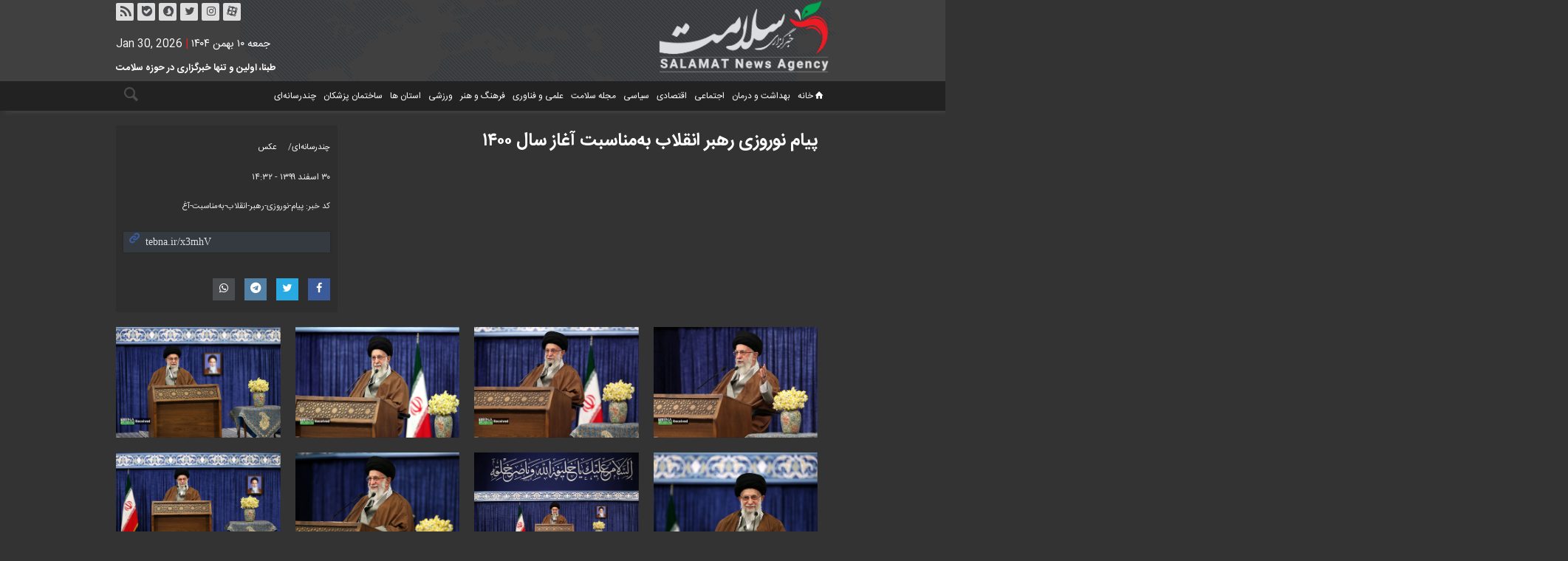

--- FILE ---
content_type: text/html;charset=UTF-8
request_url: https://www.tebna.ir/photo/%D9%BE%DB%8C%D8%A7%D9%85-%D9%86%D9%88%D8%B1%D9%88%D8%B2%DB%8C-%D8%B1%D9%87%D8%A8%D8%B1-%D8%A7%D9%86%D9%82%D9%84%D8%A7%D8%A8-%D8%A8%D9%87%E2%80%8C%D9%85%D9%86%D8%A7%D8%B3%D8%A8%D8%AA-%D8%A2%D8%BA/%D9%BE%DB%8C%D8%A7%D9%85-%D9%86%D9%88%D8%B1%D9%88%D8%B2%DB%8C-%D8%B1%D9%87%D8%A8%D8%B1-%D8%A7%D9%86%D9%82%D9%84%D8%A7%D8%A8-%D8%A8%D9%87-%D9%85%D9%86%D8%A7%D8%B3%D8%A8%D8%AA-%D8%A2%D8%BA%D8%A7%D8%B2-%D8%B3%D8%A7%D9%84-%DB%B1%DB%B4%DB%B0%DB%B0
body_size: 7223
content:
<!DOCTYPE html>
<html lang="fa" dir="rtl" xmlns="http://www.w3.org/1999/xhtml"><head>
        <title>خبرگزاری سلامت  - پیام نوروزی رهبر انقلاب  به‌مناسبت آغاز سال ۱۴۰۰</title>
    <meta itemprop="inLanguage" content="fa" />
    <meta itemprop="name" name="twitter:title" property="dc.title" content="پیام نوروزی رهبر انقلاب  به‌مناسبت آغاز سال ۱۴۰۰" />
    <meta name="description" property="dc.description" content="" />
    <meta property="og:type" content="article" />
    <meta name="twitter:url" property="og:url" content="https://www.tebna.ir/photo/پیام-نوروزی-رهبر-انقلاب-به‌مناسبت-آغ/پیام-نوروزی-رهبر-انقلاب-به-مناسبت-آغاز-سال-۱۴۰۰" />
    <meta property="article:modified_time" content="2021-03-20T11:03:48Z" />
    <meta property="article:section" content="چندرسانه‌ای &gt; عکس" />
    <meta name="keywords" property="article:tag" content="خبرگزاری سلامت,رهبری,مقام معظم رهبری" />
    <meta property="article:publisher" content="" />
    <meta property="nastooh:topic" content="multimedia" />
    <meta property="nastooh:subtopic" content="photo" />
    <meta property="nastooh:pageType" content="news" />
    <meta property="nastooh:newsType" content="photo" />
    <meta property="nastooh:publishDate" content="2021-03-20" />
    <meta property="nastooh:commentCount" content="na" />
    <meta property="nastooh:keywordCount" content="3" />
    <meta property="nastooh:bodyWordCount" content="xsmall" />
    <meta property="nastooh:code" content="پیام-نوروزی-رهبر-انقلاب-به‌مناسبت-آغ" />
    <meta property="nastooh:nid" content="156746" />
    <meta property="og:title" itemprop="headline" content="پیام نوروزی رهبر انقلاب  به‌مناسبت آغاز سال ۱۴۰۰" />
    <meta name="twitter:description" itemprop="description" property="og:description" content="" />
    <meta name="thumbnail" itemprop="thumbnailUrl" content="https://media.tebna.ir/d/old/mrdejam/uploads/2021/03/13aa.jpg" />
    <meta name="twitter:image" itemprop="image" property="og:image" content="https://media.tebna.ir/d/old/mrdejam/uploads/2021/03/13aa.jpg" />
    <meta itemprop="datePublished" property="article:published_time" content="2021-03-20T11:02:57Z" />
    <meta itemprop="dateModified" property="article:modified" content="2021-03-20T11:03:48Z" />
    <meta name="twitter:card" content="summary_large_image" />
    <meta name="genre" itemprop="genre" content="photo" />
    <link rel="author" href="خبرگزاری سلامت " />
    <link rel="canonical" href="https://www.tebna.ir/photo/پیام-نوروزی-رهبر-انقلاب-به‌مناسبت-آغ/پیام-نوروزی-رهبر-انقلاب-به-مناسبت-آغاز-سال-۱۴۰۰" />
    <link property="og:site_name" href="خبرگزاری سلامت " />
    <link rel="amphtml" href="https://www.tebna.ir/amp/پیام-نوروزی-رهبر-انقلاب-به‌مناسبت-آغ/" />
    <meta name="robots" content="max-image-preview:large" />
    <link rel="alternate" type="application/rss+xml" href="https://www.tebna.ir/rss/tp/61" />
    <div data-ds="NewsArticle" data-is="false"></div>
	<script data-schema="WebPage" type="application/ld+json">
    {"@context":"https://schema.org","@type":"NewsArticle","mainEntityOfPage":{"@type":"WebPage","@id":"https://www.tebna.ir/photo/پیام-نوروزی-رهبر-انقلاب-به‌مناسبت-آغ/پیام-نوروزی-رهبر-انقلاب-به-مناسبت-آغاز-سال-۱۴۰۰","breadcrumb":"چندرسانه‌ای > عکس"},"inLanguage":"fa","genre":"photo","name":"پیام نوروزی رهبر انقلاب  به‌مناسبت آغاز سال ۱۴۰۰","headline":"پیام نوروزی رهبر انقلاب  به‌مناسبت آغاز سال ۱۴۰۰","datePublished":"2021-03-20T11:02:57Z","dateModified":"2021-03-20T11:03:48Z","author":{"@type":"Organization","name":"خبرگزاری سلامت| اخبار و مقالات سلامت| Tebna","url":"https://www.tebna.ir"},"publisher":{"@type":"Organization","name":"خبرگزاری سلامت| اخبار و مقالات سلامت| Tebna","url":"https://www.tebna.ir","logo":{"type":"ImageObject","width":"64","height":"64","url":"https://www.tebna.ir/resources/theme/resources/theme/tebna/img/favicon.ico"}},"thumbnailUrl":["https://media.tebna.ir/d/old/mrdejam/uploads/2021/03/13aa.jpg","https://media.tebna.ir/d/old/mrdejam/uploads/2021/03/13aa.jpg","https://media.tebna.ir/d/old/mrdejam/uploads/2021/03/13aa.jpg","https://media.tebna.ir/d/old/mrdejam/uploads/2021/03/13aa.jpg"],"url":"https://www.tebna.ir/photo/پیام-نوروزی-رهبر-انقلاب-به‌مناسبت-آغ/پیام-نوروزی-رهبر-انقلاب-به-مناسبت-آغاز-سال-۱۴۰۰","keywords":["خبرگزاری سلامت","رهبری","مقام معظم رهبری"],"image":["https://media.tebna.ir/d/old/mrdejam/uploads/2021/03/13aa.jpg","https://media.tebna.ir/d/old/mrdejam/uploads/2021/03/13aa.jpg","https://media.tebna.ir/d/old/mrdejam/uploads/2021/03/13aa.jpg"]}
    </script>
    <script type="application/ld+json">
    {"@context":"https://schema.org","@type":"BreadcrumbList","itemListElement":[{"@type":"ListItem","position":1,"name":"خبرگزاری سلامت| اخبار و مقالات سلامت| Tebna","item":"https://www.tebna.ir"},{"@type":"ListItem","position":2,"name":"چندرسانه‌ای","item":"https://www.tebna.ir/service/multimedia"},{"@type":"ListItem","position":3,"name":"عکس","item":"https://www.tebna.ir/service/multimedia/photo"},{"@type":"ListItem","position":4,"name":"پیام نوروزی رهبر انقلاب  به‌مناسبت آغاز سال ۱۴۰۰","item":"https://www.tebna.ir/photo/پیام-نوروزی-رهبر-انقلاب-به‌مناسبت-آغ/پیام-نوروزی-رهبر-انقلاب-به-مناسبت-آغاز-سال-۱۴۰۰"}]}
    </script>
    <meta charset="utf-8" />
    <meta http-equiv="X-UA-Compatible" content="IE=edge,chrome=1" />
    <meta http-equiv="Content-Language" content="fa" />
    <meta name="viewport" content="width=device-width, initial-scale=1.0" />
    <link rel="apple-touch-icon-precomposed" sizes="57x57" href="/resources/theme/tebna/img/icons/apple-touch-icon-57x57.png" />
    <link rel="apple-touch-icon-precomposed" sizes="60x60" href="/resources/theme/tebna/img/icons/apple-touch-icon-60x60.png" />
    <link rel="apple-touch-icon-precomposed" sizes="72x72" href="/resources/theme/tebna/img/icons/apple-touch-icon-72x72.png" />
    <link rel="apple-touch-icon-precomposed" sizes="76x76" href="/resources/theme/tebna/img/icons/apple-touch-icon-76x76.png" />
    <link rel="apple-touch-icon-precomposed" sizes="114x114" href="/resources/theme/tebna/img/icons/apple-touch-icon-114x114.png" />
    <link rel="apple-touch-icon-precomposed" sizes="120x120" href="/resources/theme/tebna/img/icons/apple-touch-icon-120x120.png" />
    <link rel="apple-touch-icon-precomposed" sizes="144x144" href="/resources/theme/tebna/img/icons/apple-touch-icon-144x144.png" />
    <link rel="apple-touch-icon-precomposed" sizes="152x152" href="/resources/theme/tebna/img/icons/apple-touch-icon-152x152.png" />
    <link rel="shortcut icon" href="/resources/theme/tebna/img/favicon.ico" type="image/x-icon" />
    <link rel="search" type="application/opensearchdescription+xml" title="خبرگزاری سلامت " href="https://www.tebna.ir/opensearch.xhtml" />
    <meta property="og:site_name" content="خبرگزاری سلامت " />
    <meta property="og:locale" content="fa" />
    <meta name="generator" content="www.nastooh.ir" />
    <meta name="language" content="fa" />
    <meta name="rating" content="General" />
    <meta name="copyright" content="© 2022-2023 tebna.ir. All Rights Reserved." />
    <meta name="expires" content="never" />
    <meta name="publisher" content="خبرگزاری سلامت| اخبار و مقالات سلامت| Tebna" />
    <meta name="dc.publisher" content="خبرگزاری سلامت| اخبار و مقالات سلامت| Tebna" />
    <meta name="date" content="2026-01-30 T 15:47:47 +0330" />
        <link href="/resources/theme/tebna/css/style.css?20230626-2" type="text/css" rel="stylesheet" /></head>
    <body class=" rtl  rtl pt-news nt- dark">
    <header id="header">
        <div class="container">
            <div class="row">
                <div class="col-md-2">
                        <div class="logo">
                            <a href="/" class="">خبرگزاری سلامت </a>
                        </div>
                    
                </div>
                <div id="top-header" class="col-md-10">
                    <ul class="tools-menu">
                                <li class=""><a href="" title="آپارات"><i class="icon-aparat"></i></a></li>
                                <li class="showTooltip"><a href="https://instagram.com/tebnanews" title="اینستاگرام"><i class="icon-instagram"></i></a></li>
                                <li class="showTooltip"><a href="#" title="تویتر"><i class="icon-twitter"></i></a></li>
                                <li class=""><a href="https://splus.ir/salamatnewsagency" title="سروش"><i class="icon-soroush"></i></a></li>
                                <li class=""><a href="https://web.bale.ai/tebna" title="بله"><i class="icon-bale"></i></a></li>
                                <li class=""><a href="/rss" title="خبرخوان"><i class="icon-rss"></i></a></li>
                    </ul>
                    <div class="date">جمعه ۱۰ بهمن ۱۴۰۴
                        <span class="separator"> | </span><span class="ltr">Jan 30, 2026</span>
                    </div>
                    <button type="button" data-toggle="toggle" data-target="#header-search" data-focus="#header-search input" class="btn d-sm-none">
                        <i class="icon-search"></i>
                    </button>
                    <button type="button" data-toggle="come-in" data-target="#menu" class="d-sm-none btn">
                        <i class="icon-menu"></i>
                    </button>
                    <div class="search" id="header-search">
                        <div class="close" data-toggle="toggle" data-target="#header-search">×</div>
                        <form method="get" action="/search" role="form">
                            <div class="input-group">
                                <input type="text" placeholder="جستجو..." value="" name="q" />
                                <button class="unstyled" type="submit"><i class="icon-search"></i></button>
                            </div>
                        </form>
                    </div>
                    <div class="slogan d-none d-md-block">
                        <span>طبنا، اولین و تنها خبرگزاری در حوزه سلامت</span>
                    </div>
                </div>

            </div>
            <div class="row">
                <div class="col-12 col-md-12">
    <nav id="menu">
        <button type="button" data-toggle="toggle" data-target="#header-search" data-focus="#header-search input" class="btn d-none d-sm-block">
            <i class="icon-search"></i>
        </button>
        <ul>
                    <li data-id="1" class=" ">
                        <a target="_self" href="/"><i class="icon-home"></i>خانه</a>
                    </li>
                    <li data-id="129" class=" ">
                        <a target="_self" href="/service/Health">بهداشت و درمان</a>
                    </li>
                    <li data-id="130" class=" ">
                        <a target="_self" href="/service/society">اجتماعی</a>
                    </li>
                    <li data-id="113" class=" ">
                        <a target="_self" href="/service/economy">اقتصادی</a>
                    </li>
                    <li data-id="118" class=" ">
                        <a target="_self" href="/service/politics">سیاسی</a>
                    </li>
                    <li data-id="133" class="  has-child">
                        <a target="_self" href="/service/magazine">مجله سلامت</a>
                            <ul class="submenu">
                                            <li class="" data-id="">
                                                <a target="_self" href="/service/magazine/skin%20and%20hair">پوست و مو</a>
                                            </li>
                                            <li class="" data-id="">
                                                <a target="_self" href="/service/magazine/heart">قلب و عروق</a>
                                            </li>
                                            <li class="" data-id="">
                                                <a target="_self" href="/service/magazine/brain">مغز و اعصاب</a>
                                            </li>
                                            <li class="" data-id="">
                                                <a target="_self" href="/service/magazine/regim">رژیم غذایی</a>
                                            </li>
                                            <li class="" data-id="">
                                                <a target="_self" href="/service/magazine/Mouth%20and%20tooth">دهان و دندان</a>
                                            </li>
                                            <li class="" data-id="">
                                                <a target="_self" href="/service/magazine/Orthopedist">ارتوپد</a>
                                            </li>
                                            <li class="" data-id="">
                                                <a target="_self" href="/service/magazine/salud%20sexual">سلامت جنسی</a>
                                            </li>
                                            <li class="" data-id="">
                                                <a target="_self" href="/service/magazine/Medication%20Guide">راهنمای دارویی</a>
                                            </li>
                                            <li class="" data-id="">
                                                <a target="_self" href="/service/magazine/Fitness">تناسب اندام</a>
                                            </li>
                                            <li class="" data-id="">
                                                <a target="_self" href="/service/magazine/Eyes%20and%20vision">چشم و بینایی</a>
                                            </li>
                                            <li class="" data-id="">
                                                <a target="_self" href="/service/magazine/Traditional%20medicine">طب سنتی</a>
                                            </li>
                                            <li class="" data-id="">
                                                <a target="_self" href="/service/magazine/Psychology">روانشناسی</a>
                                            </li>
                                            <li class="" data-id="">
                                                <a target="_self" href="/service/magazine/Knowledge">دانستنی ها</a>
                                            </li>
                            </ul>
                    </li>
                    <li data-id="131" class=" ">
                        <a target="_self" href="/service/st">علمی و فناوری</a>
                    </li>
                    <li data-id="132" class=" ">
                        <a target="_self" href="/service/Culture%20and%20Art">فرهنگ و هنر</a>
                    </li>
                    <li data-id="124" class=" ">
                        <a target="_self" href="/service/sport">ورزشی</a>
                    </li>
                    <li data-id="128" class="  has-child">
                        <a target="_self" href="/service/Provinces">استان ها</a>
                            <ul class="submenu">
                                            <li class="" data-id="">
                                                <a target="_self" href="/service/Provinces/kordestan">کردستان</a>
                                            </li>
                                            <li class="" data-id="">
                                                <a target="_self" href="/service/Provinces/keman">کرمان</a>
                                            </li>
                                            <li class="" data-id="">
                                                <a target="_self" href="/service/Provinces/khorasanrazavi">خراسان رضوی</a>
                                            </li>
                                            <li class="" data-id="">
                                                <a target="_self" href="/service/Provinces/zanjan">زنجان</a>
                                            </li>
                                            <li class="" data-id="">
                                                <a target="_self" href="/service/Provinces/KhoraanJonoobi">خراسان جنوبی</a>
                                            </li>
                                            <li class="" data-id="">
                                                <a target="_self" href="/service/Provinces/gilan">گیلان</a>
                                            </li>
                                            <li class="" data-id="">
                                                <a target="_self" href="/service/Provinces/golestan">گلستان</a>
                                            </li>
                                            <li class="" data-id="">
                                                <a target="_self" href="/service/Provinces/khorasanshomali">خراسان شمالی</a>
                                            </li>
                                            <li class="" data-id="">
                                                <a target="_self" href="/service/Provinces/mazandaran">مازندران</a>
                                            </li>
                                            <li class="" data-id="">
                                                <a target="_self" href="/service/Provinces/fars">فارس</a>
                                            </li>
                            </ul>
                    </li>
                    <li data-id="135" class=" ">
                        <a target="_self" href="/service/building">ساختمان پزشکان</a>
                    </li>
                    <li data-id="136" class="  active">
                        <a target="_self" href="/service/multimedia">چندرسانه‌ای</a>
                    </li>
        </ul>
    </nav>
                </div>
            </div>
        </div>
    </header>
    <main>
        <section id="mainbody" class="wrapper">
        <div class="container">
            <div class="row">
                <div class="col-12">
                    <article id="photo" class="box item" itemscope="itemscope" itemtype="http://schema.org/NewsArticle">
                        <div class="item-header">
                            <div class="item-nav">
                                    <div>
                                        <ol class="breadcrumb">
                                            <li><a target="_blank" rel="index" href="/service/multimedia">چندرسانه‌ای</a></li>
                                                <li><a href="/service/multimedia/photo" rel="index" target="_blank">عکس</a>
                                                </li>
                                        </ol>
                                    </div>
                                    <div class="item-date">
                                        <span>۳۰ اسفند ۱۳۹۹ - ۱۴:۳۲</span>
                                    </div><div class="item-code">
                                        <span>کد خبر:</span>
                                        <span>پیام-نوروزی-رهبر-انقلاب-به‌مناسبت-آغ</span></div>
                                    <div>
                                        <div class="short-link-container">
                                            <div class="form-group">
                                                <i class="icon-link"></i>
                                                <input type="text" class="clean" value="tebna.ir/x3mhV" readonly="readonly" />
                                            </div>
                                        </div>
                                    </div>
                                <div class="item-sharing">
                                    <ul>
                                        <li class="fb"><a href="https://www.facebook.com/sharer.php?u=https%3A%2F%2Ftebna.ir%2Fx3mhV"><i class="icon-facebook"></i></a></li>
                                        <li class="tw"><a href="https://twitter.com/intent/tweet?url=https%3A%2F%2Ftebna.ir%2Fx3mhV"><i class="icon-twitter"></i></a></li>
                                        <li class="tg"><a href="https://t.me/share/url?url=https%3A%2F%2Ftebna.ir%2Fx3mhV"><i class="icon-telegram"></i></a></li>
                                        <li class="wa"><a href="https://api.whatsapp.com/send?text=https%3A%2F%2Ftebna.ir%2Fx3mhV" target="_blank"><i class="icon-whatsapp"></i></a></li>
                                        <li class="download"></li>
                                    </ul>
                                </div>
                            </div>
                            <div class="item-title">
                                <h1 class="title" itemprop="headline"><a href="/photo/پیام-نوروزی-رهبر-انقلاب-به‌مناسبت-آغ/پیام-نوروزی-رهبر-انقلاب-به-مناسبت-آغاز-سال-۱۴۰۰">پیام نوروزی رهبر انقلاب  به‌مناسبت آغاز سال ۱۴۰۰</a></h1>
                            </div>
                        </div>
                        <div class="item-summary">
                            <p class="introtext" itemprop="description"></p>
                            <div class="item-body"></div>
                        </div>
                        <section class="box content story photoGall">
                            <div>
                                <ul>
                                            <li class="">
                                                <figure>
                                                    <a href="https://media.tebna.ir/d/old/mrdejam/uploads/2021/03/5aa-1.jpg" class="fancybox-thumbs fancybox.image" title="5aa" data-fancybox-group="thumb">
                                                        <img src="https://media.tebna.ir/d/old/mrdejam/uploads/2021/03/5aa-1.jpg" alt="5aa" />
                                                    </a>
                                                </figure>
                                            </li>
                                            <li class="">
                                                <figure>
                                                    <a href="https://media.tebna.ir/d/old/mrdejam/uploads/2021/03/12aa.jpg" class="fancybox-thumbs fancybox.image" title="12aa" data-fancybox-group="thumb">
                                                        <img src="https://media.tebna.ir/d/old/mrdejam/uploads/2021/03/12aa.jpg" alt="12aa" />
                                                    </a>
                                                </figure>
                                            </li>
                                            <li class="">
                                                <figure>
                                                    <a href="https://media.tebna.ir/d/old/mrdejam/uploads/2021/03/13aa.jpg" class="fancybox-thumbs fancybox.image" title="13aa" data-fancybox-group="thumb">
                                                        <img src="https://media.tebna.ir/d/old/mrdejam/uploads/2021/03/13aa.jpg" alt="13aa" />
                                                    </a>
                                                </figure>
                                            </li>
                                            <li class="">
                                                <figure>
                                                    <a href="https://media.tebna.ir/d/old/mrdejam/uploads/2021/03/7aa-2.jpg" class="fancybox-thumbs fancybox.image" title="7aa" data-fancybox-group="thumb">
                                                        <img src="https://media.tebna.ir/d/old/mrdejam/uploads/2021/03/7aa-2.jpg" alt="7aa" />
                                                    </a>
                                                </figure>
                                            </li>
                                            <li class="">
                                                <figure>
                                                    <a href="https://media.tebna.ir/d/old/mrdejam/uploads/2021/03/2aa.jpg" class="fancybox-thumbs fancybox.image" title="2aa" data-fancybox-group="thumb">
                                                        <img src="https://media.tebna.ir/d/old/mrdejam/uploads/2021/03/2aa.jpg" alt="2aa" />
                                                    </a>
                                                </figure>
                                            </li>
                                            <li class="">
                                                <figure>
                                                    <a href="https://media.tebna.ir/d/old/mrdejam/uploads/2021/03/8aa.jpg" class="fancybox-thumbs fancybox.image" title="8aa" data-fancybox-group="thumb">
                                                        <img src="https://media.tebna.ir/d/old/mrdejam/uploads/2021/03/8aa.jpg" alt="8aa" />
                                                    </a>
                                                </figure>
                                            </li>
                                            <li class="">
                                                <figure>
                                                    <a href="https://media.tebna.ir/d/old/mrdejam/uploads/2021/03/3aa.jpg" class="fancybox-thumbs fancybox.image" title="3aa" data-fancybox-group="thumb">
                                                        <img src="https://media.tebna.ir/d/old/mrdejam/uploads/2021/03/3aa.jpg" alt="3aa" />
                                                    </a>
                                                </figure>
                                            </li>
                                            <li class="">
                                                <figure>
                                                    <a href="https://media.tebna.ir/d/old/mrdejam/uploads/2021/03/9aa.jpg" class="fancybox-thumbs fancybox.image" title="9aa" data-fancybox-group="thumb">
                                                        <img src="https://media.tebna.ir/d/old/mrdejam/uploads/2021/03/9aa.jpg" alt="9aa" />
                                                    </a>
                                                </figure>
                                            </li>
                                            <li class="">
                                                <figure>
                                                    <a href="https://media.tebna.ir/d/old/mrdejam/uploads/2021/03/10aa.jpg" class="fancybox-thumbs fancybox.image" title="10aa" data-fancybox-group="thumb">
                                                        <img src="https://media.tebna.ir/d/old/mrdejam/uploads/2021/03/10aa.jpg" alt="10aa" />
                                                    </a>
                                                </figure>
                                            </li>
                                            <li class="">
                                                <figure>
                                                    <a href="https://media.tebna.ir/d/old/mrdejam/uploads/2021/03/4aa.jpg" class="fancybox-thumbs fancybox.image" title="4aa" data-fancybox-group="thumb">
                                                        <img src="https://media.tebna.ir/d/old/mrdejam/uploads/2021/03/4aa.jpg" alt="4aa" />
                                                    </a>
                                                </figure>
                                            </li>
                                            <li class="">
                                                <figure>
                                                    <a href="https://media.tebna.ir/d/old/mrdejam/uploads/2021/03/11aa.jpg" class="fancybox-thumbs fancybox.image" title="11aa" data-fancybox-group="thumb">
                                                        <img src="https://media.tebna.ir/d/old/mrdejam/uploads/2021/03/11aa.jpg" alt="11aa" />
                                                    </a>
                                                </figure>
                                            </li>
                                </ul>
                            </div>
                        </section>
                        <div class="item-boxes">
                                <section class="box tags">
                                    <header>
                                        <h2>برچسب‌ها</h2>
                                    </header>
                                    <div>
                                        <ul>
                                                    <li><a href="/tag/%D8%AE%D8%A8%D8%B1%DA%AF%D8%B2%D8%A7%D8%B1%DB%8C+%D8%B3%D9%84%D8%A7%D9%85%D8%AA" rel="tag">خبرگزاری سلامت</a></li>
                                                    <li><a href="/tag/%D8%B1%D9%87%D8%A8%D8%B1%DB%8C" rel="tag">رهبری</a></li>
                                                    <li><a href="/tag/%D9%85%D9%82%D8%A7%D9%85+%D9%85%D8%B9%D8%B8%D9%85+%D8%B1%D9%87%D8%A8%D8%B1%DB%8C" rel="tag">مقام معظم رهبری</a></li>
                                        </ul>
                                    </div>
                                </section>
            <section id="box287" class="box list list-bullets headlines _types hidden-img title-only  list-dot-bordered type2" style="" data-conf="{&quot;id&quot;:287}">
                <header>
                    <h2 style=""><span>اخبار مرتبط</span>
                    </h2>
                </header>
                <div>
                    <ul>
                                <li class="news" data-conf="{}">
<div class="desc">
    <h3><a href="/news/230662/%D8%AA%D8%AC%D9%84%DB%8C%D9%84-%D8%A7%D8%B2-%D9%BE%D8%B1%D8%B3%D8%AA%D8%A7%D8%B1%D8%A7%D9%86-%D8%AF%D8%B1%D9%85%D8%A7%D9%86%DA%AF%D8%A7%D9%87-%D9%85%D9%86%D8%B7%D9%82%D9%87-%D9%88%DB%8C%DA%98%D9%87-%D8%A7%D9%82%D8%AA%D8%B5%D8%A7%D8%AF%DB%8C-%D9%84%D8%A7%D9%85%D8%B1%D8%AF-%D8%AF%D8%B1-%D8%B3%D8%A7%D9%84%D8%B1%D9%88%D8%B2" target="_blank" title="۳ ماه قبل">تجلیل از پرستاران درمانگاه منطقه ویژه اقتصادی لامرد در سالروز میلاد حضرت زینب (س)
​​</a>
        
    </h3>
</div>
                                </li>
                                <li class="news" data-conf="{}">
<div class="desc">
    <h3><a href="/news/230453/%D8%AC%D8%B4%D9%86-%D8%A8%D8%B1%D8%AF%D8%A7%D8%B4%D8%AA-%D8%B2%D8%B9%D9%81%D8%B1%D8%A7%D9%86-%D8%A7%D8%B2-%DB%B2%DB%B7%DB%B0%DB%B0-%D9%87%DA%A9%D8%AA%D8%A7%D8%B1-%D8%A7%D8%B1%D8%A7%D8%B6%DB%8C-%D9%81%D8%B1%DB%8C%D9%85%D8%A7%D9%86-%D8%A8%D8%A7-%D8%AD%D8%B6%D9%88%D8%B1-%D9%85%D8%B3%D8%A6%D9%88%D9%84%D8%A7%D9%86" target="_blank" title="۳ ماه قبل">جشن برداشت زعفران از ۲۷۰۰ هکتار اراضی فریمان با حضور مسئولان ملی و بین‌المللی برگزار شد</a>
        
    </h3>
</div>
                                </li>
                                <li class="news" data-conf="{}">
<div class="desc">
    <h3><a href="/news/230064/%D8%A7%D9%86%D8%AA%D8%B5%D8%A7%D8%A8-%D9%86%D8%AE%D8%B3%D8%AA%DB%8C%D9%86-%D8%A8%D8%A7%D9%86%D9%88%DB%8C-%D8%B4%D9%87%D8%B1%D8%AF%D8%A7%D8%B1-%D8%AE%D8%B1%D8%A7%D8%B3%D8%A7%D9%86-%D8%B1%D8%B6%D9%88%DB%8C-%D8%AF%D8%B1-%D9%86%D8%B4%D8%AA%DB%8C%D9%81%D8%A7%D9%86" target="_blank" title="۳ ماه قبل">انتصاب نخستین بانوی شهردار خراسان رضوی در نشتیفان</a>
        
    </h3>
</div>
                                </li>
                                <li class="news" data-conf="{}">
<div class="desc">
    <h3><a href="/news/230063/%D8%A8%D9%87%D8%B1%D9%87-%D8%A8%D8%B1%D8%AF%D8%A7%D8%B1%DB%8C-%D8%A7%D8%B2-%D8%AA%D9%88%D9%84%DB%8C%D8%AF-%D8%AC%D8%AF%DB%8C%D8%AF-%DA%A9%D8%A7%D8%B1%D8%AE%D8%A7%D9%86%D9%87-%D9%82%D9%86%D8%AF-%D9%81%D8%B1%DB%8C%D9%85%D8%A7%D9%86" target="_blank" title="۳ ماه قبل">بهره برداری از تولید جدید کارخانه قند فریمان</a>
        
    </h3>
</div>
                                </li>
                                <li class="news" data-conf="{}">
<div class="desc">
    <h3><a href="/news/229573/%D8%B2%D9%86%DA%AF-%D9%86%D9%85%D8%A7%D8%B2-%D8%AF%D8%B1-%D8%A2%D8%BA%D8%A7%D8%B2-%D8%B3%D8%A7%D9%84-%D8%AA%D8%AD%D8%B5%DB%8C%D9%84%DB%8C-%D8%AF%D8%B1-%D9%85%D8%AF%D8%A7%D8%B1%D8%B3-%D9%85%D8%B4%D9%87%D8%AF-%D9%86%D9%88%D8%A7%D8%AE%D8%AA%D9%87-%D8%B4%D8%AF" target="_blank" title="۴ ماه قبل">زنگ نماز در آغاز سال تحصیلی در مدارس مشهد نواخته شد</a>
        
    </h3>
</div>
                                </li>
                    </ul>
                </div>
                
            </section>
                        </div>
                    </article>
        <section id="news-comment"></section>
        <section class="box header-outside comment-form">
            <header><h2>نظر شما</h2></header>
            <div>
                <form enctype="application/x-www-form-urlencoded" data-url="/rest/postcomment" role="form" data-toggle="validator" method="post" name="frmNewsComment" id="frmNewsComment" data-success="نظر شما با موفقیت ارسال شد." class="form-comment" data-error="اشکالی در ارسال نظر شما رخ داده‌است!" data-captcha-error="کد امنیتی اشتباه وارد شده است">
                     <div class="comment-info">
                        <div class="alert alert-info">شما در حال پاسخ به نظر «<span></span>» هستید.
                            <button type="button" class="close">× <span>لغو پاسخ</span></button>
                            <blockquote></blockquote>
                        </div>
                        <div class="comment-policies">
                        </div>
                    </div> 
                    <input type="hidden" value="frmNewsComment" name="frmNewsComment" />
                    <input type="hidden" value="156746" name="newsId" id="newsId" />
                    <input type="hidden" value="0" name="reply" />
                    <input type="hidden" value="" name="parentId" />
                    <fieldset>
                        <div class="form-group name-group">
                            <label for="userName">نام</label>
                            <input type="text" id="userName" name="userName" placeholder="نام" maxlength="50" class="form-control" data-minlength="3" data-required-msg="لطفا نام خود را وارد کنید." />
                        </div>
                        <div class="form-group email-group">
                            <label for="userEmail">ایمیل</label>
                            <input type="email" placeholder="ایمیل" class="form-control ltr" id="userEmail" name="userEmail" maxlength="80" />
                        </div>
                        <div class="form-group text-group">
                            <label for="body">نظر شما *</label>
                            <textarea maxlength="1000" placeholder="نظر شما" data-required-msg="لطفاً نظر خود را وارد کنید." class="form-control" required="true" id="body" name="body" rows="5"></textarea>
                        </div><div class="form-group captcha-group">
                            <div class="captcha">
                                <input id="captchaKey" name="captchaKey" value="33399bd1f464ebf93a1b872e39de7f30b24d47d6adb01a6514e9228a40fa81c4ab3eab73ea74c814847d4531f0617ba7eac432b1621bd8c2d20ac17623d58fcf377324184bf5850b65090dd23910697de23e883dfc009759f0592b042ea80f7c" type="hidden" />
                                <div class="captcha-image">
                                    <img id="captchaImg" src="/sncaptcha.jpg?key=33399bd1f464ebf93a1b872e39de7f30b24d47d6adb01a6514e9228a40fa81c4ab3eab73ea74c814847d4531f0617ba7eac432b1621bd8c2d20ac17623d58fcf377324184bf5850b65090dd23910697de23e883dfc009759f0592b042ea80f7c" alt="captcha" />
                                </div>
                                <label for="captchaText"><i class="req">*</i> لطفا حاصل عبارت را در جعبه متن روبرو وارد کنید</label>
                                <div class="ltr">
                                    
                                    <div class="captcha-input d-inline-block">
                                        <input type="text" name="captchaText" id="captchaText" required="required" data-required-msg="حاصل عبارت را وارد کنید." />
                                    </div>
                                </div>
                            </div></div>
                        <div class="form-group submit-group">
                            <button class="btn btn-default" id="btnSave">ارسال</button>
                            <div class="msg"></div>
                        </div>
                    </fieldset>
                </form>
            </div>
        </section>
                </div>
            </div>
        </div>
            
        </section>
    </main>
    <footer id="footer">
        <div class="container">
            <div class="responsive-tools row">
                <div class="col-12">
                    <div class="toggle-versions">
                        <a id="desktop-version" href="#" class="btn btn-info d-inline-block d-lg-none">نسخه دسکتاپ</a>
                        <a id="mobile-version" href="#" class="btn btn-info d-none d-lg-inline-block">نسخه موبایل</a>
                    </div>
                </div>
            </div>
        </div>
        <div id="footer-menu">
            <div class="container">
                <div class="row">
                    <div class="col-12">
                        <div id="footer-logo">
                            <a href="/">
                                <img src="/resources/theme/tebna/img/logo-footer.png?_=1" alt="" />
                            </a>
                        </div>
                        <div class="footer-menu">
                            <ul>
                            </ul>
                        </div>
                        <div class="footer-icons">
                            <ul>
                                        <li>
                                            <a title="فیس بوک" target="_blank" href="#"><i class="icon-facebook"></i>
                                            </a>
                                        </li>
                                        <li>
                                            <a title="تلگرام" target="_blank" href="https://t.me/mychannel"><i class="icon-telegram"></i>
                                            </a>
                                        </li>
                                        <li>
                                            <a title="اینستاگرام" target="_blank" href="https://instagram.com/tebnanews"><i class="icon-instagram"></i>
                                            </a>
                                        </li>
                                        <li>
                                            <a title="تویتر" target="_blank" href="#"><i class="icon-twitter"></i>
                                            </a>
                                        </li>
                                        <li>
                                            <a title="خبرخوان" target="_blank" href="/rss-help"><i class="icon-rss"></i>
                                            </a>
                                        </li>
                                        <li>
                                            <a title="آرشیو" target="_blank" href="/archive"><i class="icon-list"></i>
                                            </a>
                                        </li>
                            </ul>
                            <div class="clearfix"></div>
                        </div>
                    </div>
                </div>
            </div>
        </div>
        <div id="copyright">
            <div class="container">
                <div class="row">
                    <div class="col-12">
                        <p class="copyright-text">خبرگزاری سلامت | طبنا رسانه سلامتی</p>
                        <div class="poweredby">
                            <a title="Nastooh Saba Newsroom" target="_blank" href="http://www.nastooh.ir">
                                <img src="/resources/theme/tebna/img/nastooh-logo.png" width="36" alt="Nastooh Saba Newsroom" />طراحی و تولید: نستوه
                            </a>
                        </div>
                    </div>
                    
                </div>
            </div>

        </div>
        <div class="totop"><i class="icon-up"></i>بالا</div>
    </footer>
    <script src="/resources/theme/global/js/vendor/jquery-3.6.3.min.js"></script>
    <script src="/resources/theme/global/js/plyr/plyr.min.js"></script>
    <script src="/resources/theme/global/js/vendor/slick.min.js"></script>
    <script src="/resources/theme/global/js/global-2.1.min.js"></script>
    <script src="/resources/theme/tebna/js/main.min.js?123"></script><!-- Google tag (gtag.js) -->
<script async src="https://www.googletagmanager.com/gtag/js?id=G-MNFHLYV755"></script>
<script>
  window.dataLayer = window.dataLayer || [];
  function gtag(){dataLayer.push(arguments);}
  gtag('js', new Date());

  gtag('config', 'G-MNFHLYV755');
</script>
<script type="text/javascript" src="https://adexofiles.ir/script/panel.adexo.ir_banner.js?sid=135"></script>
        <script src="/resources/theme/global/js/fancybox/v3.3.5-modified/jquery.fancybox.min.js"></script>
    </body>
</html>